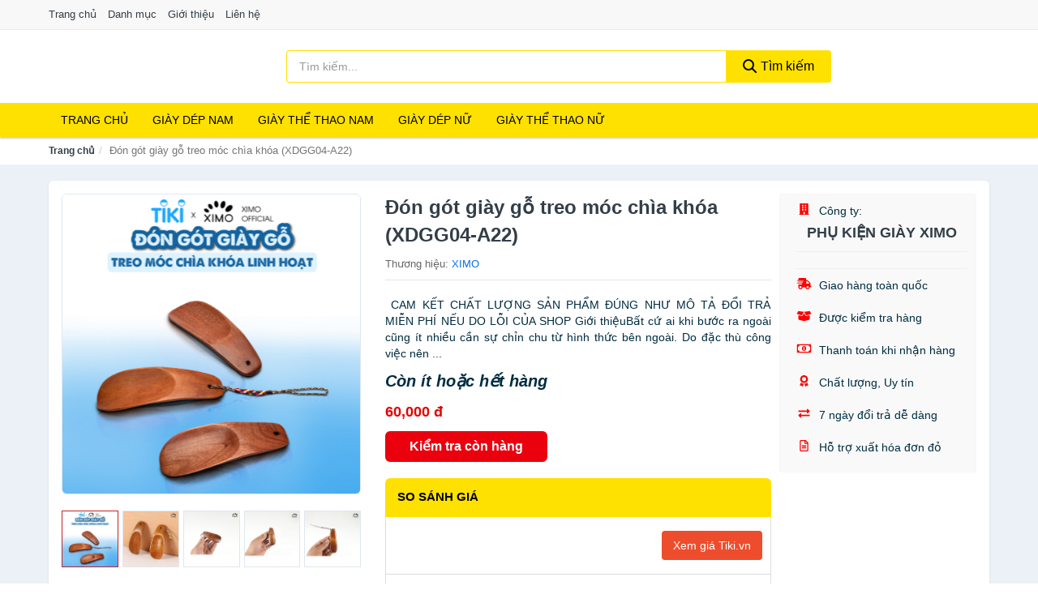

--- FILE ---
content_type: text/html; charset=UTF-8
request_url: https://thegioisneaker.com/don-got-giay-go-treo-moc-chia-nti168800844.html
body_size: 12437
content:
<!DOCTYPE html><html lang="vi"><head prefix="og: http://ogp.me/ns# fb: http://ogp.me/ns/fb# article: http://ogp.me/ns/article#"><meta charset="utf-8"><!--[if IE]><meta http-equiv='X-UA-Compatible' content='IE=edge,chrome=1'><![endif]--><meta name="viewport" content="width=device-width,minimum-scale=1,initial-scale=1"><title>Đón gót giày gỗ treo móc chìa khóa (XDGG04-A22) - Thương hiệu XIMO | TheGioiSneaker.com</title><meta name="description" content="️ CAM KẾT CHẤT LƯỢNG SẢN PHẨM ĐÚNG NHƯ MÔ TẢ️ ĐỔI TRẢ MIỄN PHÍ NẾU DO LỖI CỦA SHOP Giới thiệuBất cứ ai khi bước ra ngoài cũng ít nhiều cần sự chỉn chu từ hình thức bên ngoài. Do đặc thù công việc nên ..."><meta name="keywords" content="Đón gót giày gỗ treo móc chìa khóa (XDGG04-A22)"><meta name="robots" content="noodp"/><meta itemprop="name" content="Đón gót giày gỗ treo móc chìa khóa (XDGG04-A22) - Thương hiệu XIMO | TheGioiSneaker.com"><meta itemprop="description" content="️ CAM KẾT CHẤT LƯỢNG SẢN PHẨM ĐÚNG NHƯ MÔ TẢ️ ĐỔI TRẢ MIỄN PHÍ NẾU DO LỖI CỦA SHOP Giới thiệuBất cứ ai khi bước ra ngoài cũng ít nhiều cần sự chỉn chu từ hình thức bên ngoài. Do đặc thù công việc nên ..."><meta itemprop="image" content="https://salt.tikicdn.com/ts/product/8c/80/6f/26a505e3cd7bd3e98c9e5cdcb1bd4bab.jpg"><meta name="twitter:card" content="summary"><meta name="twitter:site" content="TheGioiSneaker.com"><meta name="twitter:title" content="Đón gót giày gỗ treo móc chìa khóa (XDGG04-A22) - Thương hiệu XIMO | TheGioiSneaker.com"><meta name="twitter:description" content="️ CAM KẾT CHẤT LƯỢNG SẢN PHẨM ĐÚNG NHƯ MÔ TẢ️ ĐỔI TRẢ MIỄN PHÍ NẾU DO LỖI CỦA SHOP Giới thiệuBất cứ ai khi bước ra ngoài cũng ít nhiều cần sự chỉn chu từ hình thức bên ngoài. Do đặc thù công việc nên ..."><meta name="twitter:creator" content="@TheGioiSneaker"><meta name="twitter:image" content="https://salt.tikicdn.com/ts/product/8c/80/6f/26a505e3cd7bd3e98c9e5cdcb1bd4bab.jpg"><meta property="og:title" content="Đón gót giày gỗ treo móc chìa khóa (XDGG04-A22) - Thương hiệu XIMO | TheGioiSneaker.com" /><meta property="og:type" content="website" /><meta property="og:url" content="https://thegioisneaker.com/don-got-giay-go-treo-moc-chia-nti168800844.html" /><meta property="og:image" content="https://salt.tikicdn.com/ts/product/8c/80/6f/26a505e3cd7bd3e98c9e5cdcb1bd4bab.jpg" /><meta property="og:description" content="️ CAM KẾT CHẤT LƯỢNG SẢN PHẨM ĐÚNG NHƯ MÔ TẢ️ ĐỔI TRẢ MIỄN PHÍ NẾU DO LỖI CỦA SHOP Giới thiệuBất cứ ai khi bước ra ngoài cũng ít nhiều cần sự chỉn chu từ hình thức bên ngoài. Do đặc thù công việc nên ..." /><meta property="og:locale" content="vi_VN" /><meta property="og:site_name" content="Thế Giới Sneaker" /><meta property="fb:app_id" content="360528768213882"/><link rel="canonical" href="https://thegioisneaker.com/don-got-giay-go-treo-moc-chia-nti168800844.html" /><link rel="apple-touch-icon" sizes="180x180" href="https://c.mgg.vn/d/thegioisneaker.com/img/icons/apple-touch-icon.png"><link rel="icon" type="image/png" sizes="32x32" href="https://c.mgg.vn/d/thegioisneaker.com/img/icons/favicon-32x32.png"><link rel="icon" type="image/png" sizes="16x16" href="https://c.mgg.vn/d/thegioisneaker.com/img/icons/favicon-16x16.png"><link rel="manifest" href="https://thegioisneaker.com/webmanifest.json"><link rel="mask-icon" href="https://c.mgg.vn/d/thegioisneaker.com/img/icons/safari-pinned-tab.svg" color="#cd0000"><link rel="shortcut icon" href="/favicon.ico"><meta name="apple-mobile-web-app-title" content="Thế Giới Sneaker"><meta name="application-name" content="Thế Giới Sneaker"><meta name="msapplication-TileColor" content="#ffe100"><meta name="msapplication-TileImage" content="https://c.mgg.vn/d/thegioisneaker.com/img/icons/mstile-144x144.png"><meta name="msapplication-config" content="https://c.mgg.vn/d/thegioisneaker.com/img/icons/browserconfig.xml"><meta name="theme-color" content="#ffffff"><style type="text/css">html{font-family:-apple-system,BlinkMacSystemFont,"Segoe UI",Roboto,"Helvetica Neue",Arial,"Noto Sans",sans-serif,"Apple Color Emoji","Segoe UI Emoji","Segoe UI Symbol","Noto Color Emoji";-webkit-text-size-adjust:100%;-ms-text-size-adjust:100%}body{margin:0}article,aside,details,figcaption,figure,footer,header,hgroup,main,menu,nav,section,summary{display:block}audio,canvas,progress,video{display:inline-block;vertical-align:baseline}audio:not([controls]){display:none;height:0}[hidden],template{display:none}a{background-color:transparent}a:active,a:hover{outline:0}abbr[title]{border-bottom:1px dotted}b,strong{font-weight:600}dfn{font-style:italic}h1{margin:.67em 0;font-size:2em}mark{color:#000;background:#ff0}small{font-size:80%}sub,sup{position:relative;font-size:75%;line-height:0;vertical-align:baseline}sup{top:-.5em}sub{bottom:-.25em}img{border:0}svg:not(:root){overflow:hidden}figure{margin:1em 40px}hr{height:0;-webkit-box-sizing:content-box;-moz-box-sizing:content-box;box-sizing:content-box}pre{overflow:auto}code,kbd,pre,samp{font-family:monospace,monospace;font-size:1em}button,input,optgroup,select,textarea{margin:0;font:inherit;color:inherit}button{overflow:visible}button,select{text-transform:none}button,html input[type=button],input[type=reset],input[type=submit]{-webkit-appearance:button;cursor:pointer}button[disabled],html input[disabled]{cursor:default}button::-moz-focus-inner,input::-moz-focus-inner{padding:0;border:0}input{line-height:normal}input[type=checkbox],input[type=radio]{-webkit-box-sizing:border-box;-moz-box-sizing:border-box;box-sizing:border-box;padding:0}input[type=number]::-webkit-inner-spin-button,input[type=number]::-webkit-outer-spin-button{height:auto}input[type=search]{-webkit-box-sizing:content-box;-moz-box-sizing:content-box;box-sizing:content-box;-webkit-appearance:textfield}input[type=search]::-webkit-search-cancel-button,input[type=search]::-webkit-search-decoration{-webkit-appearance:none}fieldset{padding:.35em .625em .75em;margin:0 2px;border:1px solid silver}legend{padding:0;border:0}textarea{overflow:auto}optgroup{font-weight:600}table{border-spacing:0;border-collapse:collapse}td,th{padding:0}</style><link href="https://c.mgg.vn/d/thegioisneaker.com/css/s1.css" rel="stylesheet"><!--[if lt IE 9]><script src="https://oss.maxcdn.com/html5shiv/3.7.3/html5shiv.min.js"></script><script src="https://oss.maxcdn.com/respond/1.4.2/respond.min.js"></script><![endif]--><link rel="amphtml" href="https://thegioisneaker.com/don-got-giay-go-treo-moc-chia-nti168800844.html?amp"><link href="https://c.mgg.vn/d/a/ls.css" rel="stylesheet"><script src="https://cdn.onesignal.com/sdks/OneSignalSDK.js" async=""></script><script>var OneSignal = window.OneSignal || [];OneSignal.push(function() {OneSignal.init({appId: "ea3dc4fc-87f7-4e38-9c7f-24d6be096bcc"});});</script></head><body itemscope="" itemtype="http://schema.org/WebPage"><div id="header-top"><header itemscope="" itemtype="http://schema.org/WPHeader"><div id="top-header" class="hidden-xs"><div class="container"><div class="row"><div class="col-sm-12"><a href="https://thegioisneaker.com/" title="Trang chủ">Trang chủ</a> <a href="https://thegioisneaker.com/danh-muc/" title="Danh mục">Danh mục</a> <a href="https://thegioisneaker.com/p/gioi-thieu.html" title="Giới thiệu">Giới thiệu</a> <a href="https://thegioisneaker.com/p/lien-he.html" title="Liên hệ">Liên hệ</a></div></div></div></div><div id="main-header"><div class="container"><div class="row"><div class="col-xs-12 col-sm-4 col-md-3"><button type="button" class="visible-xs bnam-menu is-closed" data-toggle="offcanvas" aria-label="Menu"><span class="hamb-top"></span><span class="hamb-middle"></span><span class="hamb-bottom"></span></button><a href="https://thegioisneaker.com/" class="logo" itemprop="headline" title="TheGioiSneaker.com"><img data-original="https://c.mgg.vn/d/thegioisneaker.com/img/logo_header.jpg" class="lazy" alt="Thế Giới Sneaker" src="[data-uri]" width="auto" height="auto"><noscript><img src="https://c.mgg.vn/d/thegioisneaker.com/img/logo_header.jpg" alt="Thế Giới Sneaker" srcset="https://c.mgg.vn/d/thegioisneaker.com/img/logo_header@2x.jpg 2x"></noscript><span class="hidden" itemprop="description">Thế Giới Sneaker</span></a></div><div id="header-search" class="hidden-xs col-sm-8 col-md-7"><form method="GET" action="https://thegioisneaker.com/" itemprop="potentialAction" itemscope="" itemtype="http://schema.org/SearchAction"><meta itemprop="target" content="https://thegioisneaker.com/?s={s}"><div class="input-group form"><input type="text" name="s" class="form-control" placeholder="Tìm kiếm..." aria-label="Tìm kiếm thương hiệu" value="" id="search-top"><span class="input-group-btn"><button class="btn btn-search-top" type="submit"><span class="s-icon"><span class="s-icon-circle"></span><span class="s-icon-rectangle"></span></span> Tìm kiếm</button></span></div></form></div></div></div></div></header></div><div id="search-mobi" class="container visible-xs"><div class="row"><div class="col-xs-12"><form method="GET" action="https://thegioisneaker.com/"><div class="input-group form"><input name="s" class="search-top form-control" placeholder="Tìm kiếm..." value="" type="text" aria-label="Tìm kiếm thương hiệu"><span class="input-group-btn"><button class="btn btn-danger btn-search-top" type="submit">Tìm kiếm</button></span></div></form></div></div></div><div id="header-nav"><div class="container"><nav id="main-nav" itemscope itemtype="http://schema.org/SiteNavigationElement" aria-label="Main navigation"><ul class="menu"><li><a href="https://thegioisneaker.com/" title="Trang chủ">Trang chủ</a></li><li class="dropdown o-col"><a href="https://thegioisneaker.com/giay-dep-nam-2195/" title="Giày dép Nam">Giày dép Nam</a><ul class="dropdown-menu"><li><a href="https://thegioisneaker.com/giay-sneakers-nam-5182/" title="Giày sneakers nam">Giày sneakers nam</a></li><li><a href="https://thegioisneaker.com/giay-the-thao-nam-28081/" title="Giày thể thao nam">Giày thể thao nam</a></li><li><a href="https://thegioisneaker.com/giay-moi-nam-5849/" title="Giày mọi, lười, oxford nam">Giày mọi, lười, oxford nam</a></li><li><a href="https://thegioisneaker.com/giay-boots-nam-8846/" title="Giày boots nam">Giày boots nam</a></li><li><a href="https://thegioisneaker.com/giay-tay-cong-so-2090/" title="Giày tây nam">Giày tây nam</a></li><li><a href="https://thegioisneaker.com/giay-sandals-nam-5850/" title="Giày sandals nam">Giày sandals nam</a></li><li><a href="https://thegioisneaker.com/dep-nam-5851/" title="Dép nam">Dép nam</a></li><li><a href="https://thegioisneaker.com/phu-kien-giay-nam-8847/" title="Phụ kiện giày nam">Phụ kiện giày nam</a></li></ul></li><li class="dropdown o-col"><a href="https://thegioisneaker.com/giay-the-thao-nam-7335/" title="Giày thể thao Nam">Giày thể thao Nam</a><ul class="dropdown-menu"><li><a href="https://thegioisneaker.com/giay-chay-bo-nam-24683/" title="Giày chạy bộ nam">Giày chạy bộ nam</a></li><li><a href="https://thegioisneaker.com/giay-bong-chuyen-nam-24685/" title="Giày bóng chuyền nam">Giày bóng chuyền nam</a></li><li><a href="https://thegioisneaker.com/giay-cau-long-nam-24689/" title="Giày cầu lông nam">Giày cầu lông nam</a></li><li><a href="https://thegioisneaker.com/giay-tennis-nam-24691/" title="Giày tennis nam">Giày tennis nam</a></li><li><a href="https://thegioisneaker.com/giay-bong-ro-nam-24693/" title="Giày bóng rổ nam">Giày bóng rổ nam</a></li><li><a href="https://thegioisneaker.com/giay-bong-ban-nam-24695/" title="Giày bóng bàn nam">Giày bóng bàn nam</a></li><li><a href="https://thegioisneaker.com/giay-leo-nui-nam-24697/" title="Giày leo núi nam">Giày leo núi nam</a></li><li><a href="https://thegioisneaker.com/giay-danh-golf-nam-24699/" title="Giày đánh golf nam">Giày đánh golf nam</a></li><li><a href="https://thegioisneaker.com/giay-bong-chay-nam-24701/" title="Giày bóng chày nam">Giày bóng chày nam</a></li><li><a href="https://thegioisneaker.com/giay-the-thao-nam-khac-31473/" title="Giày thể thao nam khác">Giày thể thao nam khác</a></li></ul></li><li class="dropdown"><a href="https://thegioisneaker.com/giay-dep-nu-2212/" title="Giày dép Nữ">Giày dép Nữ</a><ul class="dropdown-menu"><li><a href="https://thegioisneaker.com/giay-the-thao-nu-28113/" title="Giày thể thao nữ">Giày thể thao nữ</a></li><li><a href="https://thegioisneaker.com/giay-sandals-nu-5059/" title="Giày sandals nữ">Giày sandals nữ</a></li><li><a href="https://thegioisneaker.com/giay-cao-got-8864/" title="Giày cao gót">Giày cao gót</a></li><li><a href="https://thegioisneaker.com/giay-de-xuong-nu-1517/" title="Giày đế xuồng nữ">Giày đế xuồng nữ</a></li><li><a href="https://thegioisneaker.com/giay-sneakers-nu-5183/" title="Giày sneakers nữ">Giày sneakers nữ</a></li><li><a href="https://thegioisneaker.com/giay-boots-nu-1490/" title="Giày boots nữ">Giày boots nữ</a></li><li><a href="https://thegioisneaker.com/giay-bup-be-1701/" title="Giày búp bê">Giày búp bê</a></li><li><a href="https://thegioisneaker.com/giay-moi-giay-luoi-giay-oxford-nu-5060/" title="Giày mọi, giày lười, giày Oxford nữ">Giày mọi, giày lười, giày Oxford nữ</a></li><li><a href="https://thegioisneaker.com/giay-banh-mi-28115/" title="Giày bánh mì">Giày bánh mì</a></li><li><a href="https://thegioisneaker.com/dep-guoc-nu-1493/" title="Dép, guốc nữ">Dép, guốc nữ</a></li><li><a href="https://thegioisneaker.com/phu-kien-giay-8866/" title="Phụ kiện giày">Phụ kiện giày</a></li></ul></li><li class="dropdown o-col"><a href="https://thegioisneaker.com/giay-the-thao-nu-7336/" title="Giày thể thao Nữ">Giày thể thao Nữ</a><ul class="dropdown-menu"><li><a href="https://thegioisneaker.com/giay-chay-bo-nu-24727/" title="Giày chạy bộ nữ">Giày chạy bộ nữ</a></li><li><a href="https://thegioisneaker.com/giay-da-bong-nu-24729/" title="Giày đá bóng nữ">Giày đá bóng nữ</a></li><li><a href="https://thegioisneaker.com/giay-cau-long-nu-24731/" title="Giày cầu lông nữ">Giày cầu lông nữ</a></li><li><a href="https://thegioisneaker.com/giay-tennis-nu-24733/" title="Giày tennis nữ">Giày tennis nữ</a></li><li><a href="https://thegioisneaker.com/giay-bong-ro-nu-24735/" title="Giày bóng rổ nữ">Giày bóng rổ nữ</a></li><li><a href="https://thegioisneaker.com/giay-leo-nui-nu-24737/" title="Giày leo núi nữ">Giày leo núi nữ</a></li><li><a href="https://thegioisneaker.com/giay-bong-ban-nu-24739/" title="Giày bóng bàn nữ">Giày bóng bàn nữ</a></li><li><a href="https://thegioisneaker.com/giay-bong-chay-nu-24741/" title="Giày bóng chày nữ">Giày bóng chày nữ</a></li><li><a href="https://thegioisneaker.com/giay-bong-chuyen-nu-24743/" title="Giày bóng chuyền nữ">Giày bóng chuyền nữ</a></li><li><a href="https://thegioisneaker.com/giay-the-thao-nu-khac-33383/" title="Giày thể thao nữ khác">Giày thể thao nữ khác</a></li></ul></li></ul></nav></div></div><div class="overlay"></div><script type="application/ld+json">{"@context":"http://schema.org","@type":"BreadcrumbList","itemListElement":[{"@type":"ListItem","position":1,"item":{"@id":"https://thegioisneaker.com/","name":"Thế Giới Sneaker"}},{"@type":"ListItem","position":2,"item":{"@id":"https://thegioisneaker.com/don-got-giay-go-treo-moc-chia-nti168800844.html","name":"Đón gót giày gỗ treo móc chìa khóa (XDGG04-A22)"}}]}</script><div id="breadcrumb"><div class="container"><ol class="breadcrumb"><li><a href="https://thegioisneaker.com/" title="Trang chủ Thế Giới Sneaker">Trang chủ</a></li><li class="active hidden-xs">Đón gót giày gỗ treo móc chìa khóa (XDGG04-A22)</li></ol></div></div><script type="application/ld+json">{"@context":"http://schema.org/","@type":"Product","name":"\u0110\u00f3n g\u00f3t gi\u00e0y g\u1ed7 treo m\u00f3c ch\u00eca kh\u00f3a (XDGG04-A22)","image":"https://salt.tikicdn.com/ts/product/8c/80/6f/26a505e3cd7bd3e98c9e5cdcb1bd4bab.jpg","description":"\ufe0f CAM K\u1ebeT CH\u1ea4T L\u01af\u1ee2NG S\u1ea2N PH\u1ea8M \u0110\u00daNG NH\u01af M\u00d4 T\u1ea2\ufe0f \u0110\u1ed4I TR\u1ea2 MI\u1ec4N PH\u00cd N\u1ebeU DO L\u1ed6I C\u1ee6A SHOP Gi\u1edbi thi\u1ec7uB\u1ea5t c\u1ee9 ai khi b\u01b0\u1edbc ra ngo\u00e0i c\u0169ng \u00edt nhi\u1ec1u c\u1ea7n s\u1ef1 ch\u1ec9n chu t\u1eeb h\u00ecnh th\u1ee9c b\u00ean ngo\u00e0i. Do \u0111\u1eb7c th\u00f9 c\u00f4ng vi\u1ec7c n\u00ean ...","url":"https://thegioisneaker.com/don-got-giay-go-treo-moc-chia-nti168800844.html","itemCondition":"http://schema.org/NewCondition","sku":"3399727711011","mpn":"3399727711011","brand":{"@type":"Thing","name":"XIMO"},"offers":{"@type":"Offer","price":60000,"priceCurrency":"VND","priceValidUntil":"2027-12-31","url":"https://thegioisneaker.com/don-got-giay-go-treo-moc-chia-nti168800844.html","itemCondition":"http://schema.org/NewCondition","availability":"http://schema.org/InStock","seller":{"@type":"Organization","name":"PH\u1ee4 KI\u1ec6N GI\u00c0Y XIMO"}}}</script><main><div id="product_main" class="page-wrapper"><div class="container"><section><div class="product-detail div-shadow"><div class="row"><div class="col-xs-12 col-sm-4"><ul id="imageGallery" class="gallery list-unstyled" style="max-height:660px;overflow:hidden"><li data-thumb="https://salt.tikicdn.com/cache/280x280/ts/product/8c/80/6f/26a505e3cd7bd3e98c9e5cdcb1bd4bab.jpg" data-src="https://salt.tikicdn.com/ts/product/8c/80/6f/26a505e3cd7bd3e98c9e5cdcb1bd4bab.jpg"><img src="https://salt.tikicdn.com/ts/product/8c/80/6f/26a505e3cd7bd3e98c9e5cdcb1bd4bab.jpg" alt="Đón gót giày gỗ treo móc chìa khóa (XDGG04-A22)" /></li><li data-thumb="https://salt.tikicdn.com/cache/280x280/ts/product/52/be/be/1e074e779f04a3d7e5d194a7777078de.jpg" data-src="https://salt.tikicdn.com/ts/product/52/be/be/1e074e779f04a3d7e5d194a7777078de.jpg"><img src="https://salt.tikicdn.com/ts/product/52/be/be/1e074e779f04a3d7e5d194a7777078de.jpg" alt="Đón gót giày gỗ treo móc chìa khóa (XDGG04-A22)" /></li><li data-thumb="https://salt.tikicdn.com/cache/280x280/ts/product/f8/4a/8b/0e7e991e3cff81c836fd3c41c3be5167.jpg" data-src="https://salt.tikicdn.com/ts/product/f8/4a/8b/0e7e991e3cff81c836fd3c41c3be5167.jpg"><img src="https://salt.tikicdn.com/ts/product/f8/4a/8b/0e7e991e3cff81c836fd3c41c3be5167.jpg" alt="Đón gót giày gỗ treo móc chìa khóa (XDGG04-A22)" /></li><li data-thumb="https://salt.tikicdn.com/cache/280x280/ts/product/12/0c/f3/0ea4e23666adbac0ab3c4680b1743d4b.jpg" data-src="https://salt.tikicdn.com/ts/product/12/0c/f3/0ea4e23666adbac0ab3c4680b1743d4b.jpg"><img src="https://salt.tikicdn.com/ts/product/12/0c/f3/0ea4e23666adbac0ab3c4680b1743d4b.jpg" alt="Đón gót giày gỗ treo móc chìa khóa (XDGG04-A22)" /></li><li data-thumb="https://salt.tikicdn.com/cache/280x280/ts/product/21/da/15/742cfba1d8a36259c086f4fb4537595f.jpg" data-src="https://salt.tikicdn.com/ts/product/21/da/15/742cfba1d8a36259c086f4fb4537595f.jpg"><img src="https://salt.tikicdn.com/ts/product/21/da/15/742cfba1d8a36259c086f4fb4537595f.jpg" alt="Đón gót giày gỗ treo móc chìa khóa (XDGG04-A22)" /></li></ul></div><div class="col-xs-12 col-sm-8"><div class="row"><div class="col-xs-12 col-sm-8"><div id="product-short"><div class="product-head"><h1 class="page-title">Đón gót giày gỗ treo móc chìa khóa (XDGG04-A22)</h1><span class="brand" style="margin-bottom:5px">Thương hiệu: <a href="https://thegioisneaker.com/thuong-hieu/ximo/" title="Thương hiệu XIMO">XIMO</a></span></div><div id="product-att"><h2 class="hidden">Mô tả ngắn</h2>️ CAM KẾT CHẤT LƯỢNG SẢN PHẨM ĐÚNG NHƯ MÔ TẢ️ ĐỔI TRẢ MIỄN PHÍ NẾU DO LỖI CỦA SHOP Giới thiệuBất cứ ai khi bước ra ngoài cũng ít nhiều cần sự chỉn chu từ hình thức bên ngoài. Do đặc thù công việc nên ...</div><div class="product-price-wrap"><div class="product-status"><strong><i>Còn ít hoặc hết hàng</i></strong></div><div class="product-price">60,000 đ</div><div class="wrap-btn-buy"><a href="#So_Sanh_Gia" class="hidden ssg" title="So Sánh Giá"><svg viewBox="0 0 15 15" id="showMenu" tabindex="0"><path d="m .5.5h2.2l2.5 10.5h7.2l2.1-7.5h-10.8" fill="none" stroke-linecap="round" stroke-linejoin="round" stroke-miterlimit="10"></path><circle cx="6" cy="13.5" r="1"></circle><circle cx="11.5" cy="13.5" r="1"></circle><path d="m7.5 7h3" fill="none" stroke-linecap="round" stroke-miterlimit="10"></path><path d="m9 8.5v-3" fill="none" stroke-linecap="round" stroke-miterlimit="10"></path></svg> SO SÁNH GIÁ</a><a href="https://thegioisneaker.com/mua/ti168800335.html" target="_blank" class="btn btn-danger btn-buy-now" title="Kiểm tra tình trạng còn hàng hay hết" rel="nofollow">Kiểm tra còn hàng</a></div><div class="check-price" id="So_Sanh_Gia"><h3>So sánh giá <span class="hidden ssg-close">&times;</span></h3><ul><li><a href="https://thegioisneaker.com/mua/ti168800335.html?d=tiki" target="_blank" title="Check giá Tiki" rel="nofollow"><img data-original="https://c.mgg.vn/d/a/tiki.png" src="[data-uri]" alt="Tiki" class="lazy" style="width:100px;height:50px"><span class="btn btn-danger">Xem giá Tiki.vn</span></a></li><li><a href="https://thegioisneaker.com/mua/ti168800335.html?d=lazada" target="_blank" title="Check giá Lazada" rel="nofollow"><img data-original="https://c.mgg.vn/d/a/lazada.png" src="[data-uri]" alt="Lazada" class="lazy" style="width:100px;height:50px"><span class="btn btn-danger">Xem giá Lazada</span></a></li><li><a href="https://thegioisneaker.com/mua/ti168800335.html?d=shopee" target="_blank" title="Check giá Shopee" rel="nofollow"><img data-original="https://c.mgg.vn/d/a/shopee.png" src="[data-uri]" alt="Shopee" class="lazy" style="width:100px;height:50px"><span class="btn btn-danger">Xem giá Shopee</span></a></li></ul></div></div></div></div><div class="col-xs-12 col-sm-4"><div id="product-seller"><style type="text/css">.right-box-tiki{background-color:#f9f9f9;border:1px solid #f6f6f6;padding:10px 10px 10px 20px;border-radius:3px}.right-box-tiki ul{list-style:none;padding:0;margin:0}.right-box-tiki ul li{padding:10px 0}.right-box-tiki i{color:#fe0100;padding-right:5px}.right-box-tiki svg{color:#fe0100;padding-right:5px;height:14px;fill:currentColor;min-width:24px}.right-box-tiki .right-box-seller{display:block;padding-bottom:10px;border-bottom:1px solid #eee}.right-box-tiki .right-box-seller .right-box-a{display:block;text-align:center;font-size:18px;padding-top:5px;padding-bottom:10px;border-bottom:1px solid #eee;margin-bottom:10px}@media only screen and (max-width: 767px) {.right-box-tiki{padding:5px 5px 5px 10px}.right-box-tiki ul li{padding:5px 0}}</style><div class="right-box-tiki"><div class="right-box-seller"><span><svg xmlns="http://www.w3.org/2000/svg" viewBox="0 0 448 512"><path d="M436 480h-20V24c0-13.255-10.745-24-24-24H56C42.745 0 32 10.745 32 24v456H12c-6.627 0-12 5.373-12 12v20h448v-20c0-6.627-5.373-12-12-12zM128 76c0-6.627 5.373-12 12-12h40c6.627 0 12 5.373 12 12v40c0 6.627-5.373 12-12 12h-40c-6.627 0-12-5.373-12-12V76zm0 96c0-6.627 5.373-12 12-12h40c6.627 0 12 5.373 12 12v40c0 6.627-5.373 12-12 12h-40c-6.627 0-12-5.373-12-12v-40zm52 148h-40c-6.627 0-12-5.373-12-12v-40c0-6.627 5.373-12 12-12h40c6.627 0 12 5.373 12 12v40c0 6.627-5.373 12-12 12zm76 160h-64v-84c0-6.627 5.373-12 12-12h40c6.627 0 12 5.373 12 12v84zm64-172c0 6.627-5.373 12-12 12h-40c-6.627 0-12-5.373-12-12v-40c0-6.627 5.373-12 12-12h40c6.627 0 12 5.373 12 12v40zm0-96c0 6.627-5.373 12-12 12h-40c-6.627 0-12-5.373-12-12v-40c0-6.627 5.373-12 12-12h40c6.627 0 12 5.373 12 12v40zm0-96c0 6.627-5.373 12-12 12h-40c-6.627 0-12-5.373-12-12V76c0-6.627 5.373-12 12-12h40c6.627 0 12 5.373 12 12v40z"/></svg> Công ty:</span><span class="right-box-a"><a href="https://thegioisneaker.com/cong-ty/phu-kien-giay-ximo/" title="Công ty PHỤ KIỆN GIÀY XIMO"><strong>PHỤ KIỆN GIÀY XIMO</strong></a></span></div><ul><li><svg xmlns="http://www.w3.org/2000/svg" viewBox="0 0 640 512"><path d="M624 352h-16V243.9c0-12.7-5.1-24.9-14.1-33.9L494 110.1c-9-9-21.2-14.1-33.9-14.1H416V48c0-26.5-21.5-48-48-48H112C85.5 0 64 21.5 64 48v48H8c-4.4 0-8 3.6-8 8v16c0 4.4 3.6 8 8 8h272c4.4 0 8 3.6 8 8v16c0 4.4-3.6 8-8 8H40c-4.4 0-8 3.6-8 8v16c0 4.4 3.6 8 8 8h208c4.4 0 8 3.6 8 8v16c0 4.4-3.6 8-8 8H8c-4.4 0-8 3.6-8 8v16c0 4.4 3.6 8 8 8h208c4.4 0 8 3.6 8 8v16c0 4.4-3.6 8-8 8H64v128c0 53 43 96 96 96s96-43 96-96h128c0 53 43 96 96 96s96-43 96-96h48c8.8 0 16-7.2 16-16v-32c0-8.8-7.2-16-16-16zM160 464c-26.5 0-48-21.5-48-48s21.5-48 48-48 48 21.5 48 48-21.5 48-48 48zm320 0c-26.5 0-48-21.5-48-48s21.5-48 48-48 48 21.5 48 48-21.5 48-48 48zm80-208H416V144h44.1l99.9 99.9V256z"/></svg> Giao hàng toàn quốc</li><li><svg xmlns="http://www.w3.org/2000/svg" viewBox="0 0 640 512"><path d="M425.7 256c-16.9 0-32.8-9-41.4-23.4L320 126l-64.2 106.6c-8.7 14.5-24.6 23.5-41.5 23.5-4.5 0-9-.6-13.3-1.9L64 215v178c0 14.7 10 27.5 24.2 31l216.2 54.1c10.2 2.5 20.9 2.5 31 0L551.8 424c14.2-3.6 24.2-16.4 24.2-31V215l-137 39.1c-4.3 1.3-8.8 1.9-13.3 1.9zm212.6-112.2L586.8 41c-3.1-6.2-9.8-9.8-16.7-8.9L320 64l91.7 152.1c3.8 6.3 11.4 9.3 18.5 7.3l197.9-56.5c9.9-2.9 14.7-13.9 10.2-23.1zM53.2 41L1.7 143.8c-4.6 9.2.3 20.2 10.1 23l197.9 56.5c7.1 2 14.7-1 18.5-7.3L320 64 69.8 32.1c-6.9-.8-13.5 2.7-16.6 8.9z"/></svg> Được kiểm tra hàng</li><li><svg xmlns="http://www.w3.org/2000/svg" viewBox="0 0 640 512"><path d="M320 144c-53.02 0-96 50.14-96 112 0 61.85 42.98 112 96 112 53 0 96-50.13 96-112 0-61.86-42.98-112-96-112zm40 168c0 4.42-3.58 8-8 8h-64c-4.42 0-8-3.58-8-8v-16c0-4.42 3.58-8 8-8h16v-55.44l-.47.31a7.992 7.992 0 0 1-11.09-2.22l-8.88-13.31a7.992 7.992 0 0 1 2.22-11.09l15.33-10.22a23.99 23.99 0 0 1 13.31-4.03H328c4.42 0 8 3.58 8 8v88h16c4.42 0 8 3.58 8 8v16zM608 64H32C14.33 64 0 78.33 0 96v320c0 17.67 14.33 32 32 32h576c17.67 0 32-14.33 32-32V96c0-17.67-14.33-32-32-32zm-16 272c-35.35 0-64 28.65-64 64H112c0-35.35-28.65-64-64-64V176c35.35 0 64-28.65 64-64h416c0 35.35 28.65 64 64 64v160z"/></svg> Thanh toán khi nhận hàng</li><li><svg xmlns="http://www.w3.org/2000/svg" viewBox="0 0 384 512"><path d="M97.12 362.63c-8.69-8.69-4.16-6.24-25.12-11.85-9.51-2.55-17.87-7.45-25.43-13.32L1.2 448.7c-4.39 10.77 3.81 22.47 15.43 22.03l52.69-2.01L105.56 507c8 8.44 22.04 5.81 26.43-4.96l52.05-127.62c-10.84 6.04-22.87 9.58-35.31 9.58-19.5 0-37.82-7.59-51.61-21.37zM382.8 448.7l-45.37-111.24c-7.56 5.88-15.92 10.77-25.43 13.32-21.07 5.64-16.45 3.18-25.12 11.85-13.79 13.78-32.12 21.37-51.62 21.37-12.44 0-24.47-3.55-35.31-9.58L252 502.04c4.39 10.77 18.44 13.4 26.43 4.96l36.25-38.28 52.69 2.01c11.62.44 19.82-11.27 15.43-22.03zM263 340c15.28-15.55 17.03-14.21 38.79-20.14 13.89-3.79 24.75-14.84 28.47-28.98 7.48-28.4 5.54-24.97 25.95-45.75 10.17-10.35 14.14-25.44 10.42-39.58-7.47-28.38-7.48-24.42 0-52.83 3.72-14.14-.25-29.23-10.42-39.58-20.41-20.78-18.47-17.36-25.95-45.75-3.72-14.14-14.58-25.19-28.47-28.98-27.88-7.61-24.52-5.62-44.95-26.41-10.17-10.35-25-14.4-38.89-10.61-27.87 7.6-23.98 7.61-51.9 0-13.89-3.79-28.72.25-38.89 10.61-20.41 20.78-17.05 18.8-44.94 26.41-13.89 3.79-24.75 14.84-28.47 28.98-7.47 28.39-5.54 24.97-25.95 45.75-10.17 10.35-14.15 25.44-10.42 39.58 7.47 28.36 7.48 24.4 0 52.82-3.72 14.14.25 29.23 10.42 39.59 20.41 20.78 18.47 17.35 25.95 45.75 3.72 14.14 14.58 25.19 28.47 28.98C104.6 325.96 106.27 325 121 340c13.23 13.47 33.84 15.88 49.74 5.82a39.676 39.676 0 0 1 42.53 0c15.89 10.06 36.5 7.65 49.73-5.82zM97.66 175.96c0-53.03 42.24-96.02 94.34-96.02s94.34 42.99 94.34 96.02-42.24 96.02-94.34 96.02-94.34-42.99-94.34-96.02z"/></svg> Chất lượng, Uy tín</li><li><svg xmlns="http://www.w3.org/2000/svg" viewBox="0 0 512 512"><path d="M0 168v-16c0-13.255 10.745-24 24-24h360V80c0-21.367 25.899-32.042 40.971-16.971l80 80c9.372 9.373 9.372 24.569 0 33.941l-80 80C409.956 271.982 384 261.456 384 240v-48H24c-13.255 0-24-10.745-24-24zm488 152H128v-48c0-21.314-25.862-32.08-40.971-16.971l-80 80c-9.372 9.373-9.372 24.569 0 33.941l80 80C102.057 463.997 128 453.437 128 432v-48h360c13.255 0 24-10.745 24-24v-16c0-13.255-10.745-24-24-24z"/></svg> 7 ngày đổi trả dễ dàng</li><li><svg xmlns="http://www.w3.org/2000/svg" viewBox="0 0 384 512"><path d="M288 248v28c0 6.6-5.4 12-12 12H108c-6.6 0-12-5.4-12-12v-28c0-6.6 5.4-12 12-12h168c6.6 0 12 5.4 12 12zm-12 72H108c-6.6 0-12 5.4-12 12v28c0 6.6 5.4 12 12 12h168c6.6 0 12-5.4 12-12v-28c0-6.6-5.4-12-12-12zm108-188.1V464c0 26.5-21.5 48-48 48H48c-26.5 0-48-21.5-48-48V48C0 21.5 21.5 0 48 0h204.1C264.8 0 277 5.1 286 14.1L369.9 98c9 8.9 14.1 21.2 14.1 33.9zm-128-80V128h76.1L256 51.9zM336 464V176H232c-13.3 0-24-10.7-24-24V48H48v416h288z"/></svg> Hỗ trợ xuất hóa đơn đỏ</li></ul></div></div></div></div></div></div></div><div class="product-box"><div class="row"><div class="col-xs-12"><div id="product-related"><h3>Sản phẩm tương tự</h3><div class="row"><div class="col-xs-6 col-sm-3 col-md-2 ip"><a href="https://thegioisneaker.com/xi-danh-giay-sap-shoe-polish-nti125877021.html" title="Xi Đánh Giày Sáp Shoe Polish XIMO Chính Hãng XI08"><div><img src="https://c.mgg.vn/d/thegioisneaker.com/img/no-pro.jpg" alt="img"><img data-original="https://salt.tikicdn.com/cache/200x200/ts/product/54/b0/d9/9ab4783b8f34be6b2ebde0dc1aeba13f.png" class="lazy bn-abg" src="https://c.mgg.vn/d/thegioisneaker.com/img/no-pro.jpg" alt="Xi Đánh Giày Sáp Shoe Polish XIMO Chính Hãng XI08"><noscript><img src="https://salt.tikicdn.com/cache/200x200/ts/product/54/b0/d9/9ab4783b8f34be6b2ebde0dc1aeba13f.png"></noscript></div><span>Xi Đánh Giày Sáp Shoe Polish XIMO Chính Hãng XI08</span><span>35.000 đ</span></a></div><div class="col-xs-6 col-sm-3 col-md-2 ip"><a href="https://thegioisneaker.com/chai-ve-sinh-giay-da-lon-tui-vi-nti125877260.html" title="Chai Vệ Sinh Giày Da Lộn, Túi Ví, Áo, Ghế Da Lộn Giúp Làm Sạch, Chăm Sóc, Chống Mốc Suede Clean XIMO XI06"><div><img src="https://c.mgg.vn/d/thegioisneaker.com/img/no-pro.jpg" alt="img"><img data-original="https://salt.tikicdn.com/cache/200x200/ts/product/34/05/4c/2d6e7d761ca2fe9497cba395fabf915b.jpg" class="lazy bn-abg" src="https://c.mgg.vn/d/thegioisneaker.com/img/no-pro.jpg" alt="Chai Vệ Sinh Giày Da Lộn, Túi Ví, Áo, Ghế Da Lộn Giúp Làm Sạch, Chăm Sóc, Chống Mốc Suede Clean XIMO XI06"><noscript><img src="https://salt.tikicdn.com/cache/200x200/ts/product/34/05/4c/2d6e7d761ca2fe9497cba395fabf915b.jpg"></noscript></div><span>Chai Vệ Sinh Giày Da Lộn, Túi Ví, Áo, Ghế Da Lộn Giúp Làm Sạch, Chăm Sóc, Chống Mốc Suede Clean XIMO XI06</span><span>73.000 đ</span></a></div><div class="col-xs-6 col-sm-3 col-md-2 ip"><a href="https://thegioisneaker.com/chai-ve-sinh-giay-do-da-tui-vi-nti115852960.html" title="Chai vệ sinh giày đồ da, túi ví, áo, ghế da giúp làm sạch, dưỡng ẩm chống mốc XIMO XI03"><div><img src="https://c.mgg.vn/d/thegioisneaker.com/img/no-pro.jpg" alt="img"><img data-original="https://salt.tikicdn.com/cache/200x200/ts/product/c7/0e/aa/5e1bae1a9600fa33b0c32fa2fb879fee.jpg" class="lazy bn-abg" src="https://c.mgg.vn/d/thegioisneaker.com/img/no-pro.jpg" alt="Chai vệ sinh giày đồ da, túi ví, áo, ghế da giúp làm sạch, dưỡng ẩm chống mốc XIMO XI03"><noscript><img src="https://salt.tikicdn.com/cache/200x200/ts/product/c7/0e/aa/5e1bae1a9600fa33b0c32fa2fb879fee.jpg"></noscript></div><span>Chai vệ sinh giày đồ da, túi ví, áo, ghế da giúp làm sạch, dưỡng ẩm chống mốc XIMO XI03</span><span>75.000 đ</span></a></div><div class="col-xs-6 col-sm-3 col-md-2 ip"><a href="https://thegioisneaker.com/keo-dan-giay-nhiet-super-glue-nti252920779.html" title="Keo Dán Giày Nhiệt Super Glue XIMO Siêu Dính Cao Cấp, Chống Nước Tốt"><div><img src="https://c.mgg.vn/d/thegioisneaker.com/img/no-pro.jpg" alt="img"><img data-original="https://salt.tikicdn.com/cache/200x200/ts/product/81/71/0f/2fc11e096a3df847eb42cd97ddf42334.jpg" class="lazy bn-abg" src="https://c.mgg.vn/d/thegioisneaker.com/img/no-pro.jpg" alt="Keo Dán Giày Nhiệt Super Glue XIMO Siêu Dính Cao Cấp, Chống Nước Tốt"><noscript><img src="https://salt.tikicdn.com/cache/200x200/ts/product/81/71/0f/2fc11e096a3df847eb42cd97ddf42334.jpg"></noscript></div><span>Keo Dán Giày Nhiệt Super Glue XIMO Siêu Dính Cao Cấp, Chống Nước Tốt</span><span>50.000 đ</span></a></div><div class="col-xs-6 col-sm-3 col-md-2 ip"><a href="https://thegioisneaker.com/goi-khan-lau-ve-sinh-giay-nhanh-nti252913295.html" title="Gói Khăn Lau Vệ Sinh Giày Nhanh Quick Wipe Sneak3r"><div><img src="https://c.mgg.vn/d/thegioisneaker.com/img/no-pro.jpg" alt="img"><img data-original="https://salt.tikicdn.com/cache/200x200/ts/product/63/77/68/b7c4dde81e747dc3fff7e08a889b8bcf.jpg" class="lazy bn-abg" src="https://c.mgg.vn/d/thegioisneaker.com/img/no-pro.jpg" alt="Gói Khăn Lau Vệ Sinh Giày Nhanh Quick Wipe Sneak3r"><noscript><img src="https://salt.tikicdn.com/cache/200x200/ts/product/63/77/68/b7c4dde81e747dc3fff7e08a889b8bcf.jpg"></noscript></div><span>Gói Khăn Lau Vệ Sinh Giày Nhanh Quick Wipe Sneak3r</span><span>24.000 đ</span></a></div><div class="col-xs-6 col-sm-3 col-md-2 ip"><a href="https://thegioisneaker.com/khan-lau-giay-tien-loi-chuyen-nti107801912.html" title="Khăn lau giày tiện lợi chuyên dụng XIMO siêu mềm mại (XKDGG01)"><div><img src="https://c.mgg.vn/d/thegioisneaker.com/img/no-pro.jpg" alt="img"><img data-original="https://salt.tikicdn.com/cache/200x200/ts/product/23/f3/44/5673718b37e46a16cb57292c706f01fd.jpg" class="lazy bn-abg" src="https://c.mgg.vn/d/thegioisneaker.com/img/no-pro.jpg" alt="Khăn lau giày tiện lợi chuyên dụng XIMO siêu mềm mại (XKDGG01)"><noscript><img src="https://salt.tikicdn.com/cache/200x200/ts/product/23/f3/44/5673718b37e46a16cb57292c706f01fd.jpg"></noscript></div><span>Khăn lau giày tiện lợi chuyên dụng XIMO siêu mềm mại (XKDGG01)</span><span>9.800 đ</span></a></div></div></div></div><div class="col-xs-12"><div class="tab-wrap div-shadow"><a href="#gioithieu" class="active">Giới thiệu<span class="hidden-xs"> sản phẩm</span></a><a href="#thongtin"><span class="hidden-xs">Thông tin </span>chi tiết</a></div><div id="product-info" class="div-shadow"><div id="gioithieu"><h2>Giới thiệu Đón gót giày gỗ treo móc chìa khóa (XDGG04-A22)</h2><p>️ CAM KẾT CHẤT LƯỢNG SẢN PHẨM ĐÚNG NHƯ MÔ TẢ<br />️ ĐỔI TRẢ MIỄN PHÍ NẾU DO LỖI CỦA SHOP<br /> Giới thiệu<br />Bất cứ ai khi bước ra ngoài cũng ít nhiều cần sự chỉn chu từ hình thức bên ngoài. Do đặc thù công việc nên nhiều người có quỹ thời gian vô cùng hạn hẹp, do đó rất cần đến những phụ kiện giúp cho việc ăn mặc thêm phần nhanh chóng, thuận tiện hơn. Đặc biệt với những ai làm môi trường công sở, việc sở hữu chiếc Đón gót giày gỗ treo móc chìa khóa là hoàn toàn cần thiết.<br /> Thông tin sản phẩm<br />- Mô tả sản phẩm: được làm từ chất liệu gỗ tự nhiên, được gia công tỉ mỉ, nhẵn mịn, thiết kế đơn giản nhưng không kém phần sang trọng, nhỏ gọn.<br />- Kích thước: 8,5cm x 3,3cm (chiều dài x chiều rộng)<br />- Màu sắc: gỗ tự nhiên<br />- Phù hợp cho cả nam và nữ<br /> Tác dụng, tính năng<br />Dụng cụ giúp việc đi giày trở nên dễ dàng và nhanh chóng, có thể móc vào chìa khóa rất tiện lợi, muốn dùng là có liền!</p> <p><img src="https://salt.tikicdn.com/ts/tmp/52/be/be/20d92f59e839ea262294b22c7c4c142e.jpg" /><br />CHÍNH SÁCH ĐỔI HÀNG:<br /> Để đảm bảo quyền lợi cho người tiêu dùng, shop khuyến khích quý khách hàng phải quay video và kiểm tra kỹ tình trạng sản phẩm trong quá trình mở hộp. Ngoài ra quý khách cần kiểm tra sản phẩm có bể, trầy xước do tác động bên ngoài, màu sắc, số lượng, có đúng chủng loại, thông số kỹ thuật hay không. Nếu sản phẩm không đúng như thông tin mua hàng, ảnh hưởng bởi quá trình vận chuyển, quý khách vui lòng thông báo ngay cho shop để shop hỗ trợ hoàn hàng và trả tiền.<br />---------------------------------------<br />Năm sản xuất: 2021<br />Sản xuất tại: Trung Quốc<br />Tên và địa chỉ của tổ chức/cá nhân chịu trách nhiệm về sản phẩm<br />- CÔNG TY TNHH XUẤT NHẬP KHẨU VÀ VẬN TẢI POSEIDON LOGISTIC <br />- Số 14 ngách 75 ngõ 167 đường Quang Tiến, Phường Đại Mỗ, Quận Nam Từ Liêm, Thành phố Hà Nội, Việt Nam<br />---------------------------------------<br />#phukiengiay #đóngót #đóngótgiàygỗ #câyxỏgiày #giàynam #dongotgiay #caocap #dungcugiaydep #giarenhatthitruong<br />#treochiakhoa #dongotgiaymoctreokhoa</p><p>Giá sản phẩm trên Tiki đã bao gồm thuế theo luật hiện hành. Bên cạnh đó, tuỳ vào loại sản phẩm, hình thức và địa chỉ giao hàng mà có thể phát sinh thêm chi phí khác như phí vận chuyển, phụ phí hàng cồng kềnh, thuế nhập khẩu (đối với đơn hàng giao từ nước ngoài có giá trị trên 1 triệu đồng).....</p><br><a href="https://giacoin.com/tienao/auroraterminal/" title="Giá AURORA" target="_blank" ref="noopener">Giá AURORA</a></div><div id="gioithieuthem" class="text-center" style="position: relative;top: -66px;height: 66px;width: 100%;background: linear-gradient(180deg, rgba(255,255,255,0.5) 0%, #fff 100%);padding-top: 66px;"><a href="https://thegioisneaker.com/mua/ti168800335.html" class="btn btn-default" target="_blank" title="Xem thêm thông tin" style="color:#0d6efd;border-color:#0d6efd">Xem thêm thông tin sản phẩm</a></div><div id="thongtin" itemscope="" itemtype="https://schema.org/Table"><h2 itemprop="about">Thông tin chi tiết</h2><div class="table-responsive"><table class="table table-bordered"><tr><th>Thương hiệu</th><td>Ximo</td></tr><tr><th>Xuất xứ thương hiệu</th><td>Việt Nam</td></tr><tr><th>Xuất xứ (Made in)</th><td>China / Vietnam</td></tr><tr><th>Sản phẩm có được bảo hành không?</th><td>Không</td></tr><tr><th>SKU</th><td>3399727711011</td></tr></table></div></div>Liên kết: <a href="https://thefaceshop360.net/sp/bo-duong-cap-am-diu-da-yehwadam-artemisia-soothing-moisturizing-special-gift-set-3sp/" title="Bộ dưỡng cấp ẩm dịu da Yehwadam Artemisia Soothing Moisturizing Special Gift Set (3SP)" target="_blank" ref="noopener">Bộ dưỡng cấp ẩm dịu da Yehwadam Artemisia Soothing Moisturizing Special Gift Set (3SP)</a></div></div></div></div></section></div></div></main><footer id="footer"><div id="footer_main"><div class="container"><div class="row"><div class="col-xs-12 col-sm-8 col-md-5"><a class="footer-logo" href="https://thegioisneaker.com/" title="Thế Giới Sneaker"><img data-original="https://c.mgg.vn/d/thegioisneaker.com/img/logo_header.jpg" class="lazy" src="https://c.mgg.vn/d/thegioisneaker.com/img/no-pro.jpg" alt="Thế Giới Sneaker"><noscript><img src="https://c.mgg.vn/d/thegioisneaker.com/img/logo_header.jpg" alt="Thế Giới Sneaker"></noscript></a><p>TheGioiSneaker.com chuyên cung cấp thông tin giá cả giày dép nam nữ, hàng hóa đa dạng gồm giày tây, giày sneakers, giày lười, mọi, oxford, sandals, boot, búp bê nữ, đế xuồng, giày cao gót, giày thể thao, giày chạy bộ... Bằng khả năng sẵn có cùng sự nỗ lực không ngừng, chúng tôi đã tổng hợp hơn 200000 sản phẩm, giúp bạn so sánh giá, tìm giá rẻ nhất trước khi mua. <strong>Chúng tôi không bán hàng.</strong></p></div><div class="col-xs-12 col-sm-5 col-md-2"><h4>Về Thế Giới Sneaker</h4><ul><li><a href="https://thegioisneaker.com/p/gioi-thieu.html" title="Giới thiệu">Giới thiệu</a></li><li><a href="https://thegioisneaker.com/p/chinh-sach-bao-mat.html" title="Chính sách bảo mật">Chính sách bảo mật</a></li><li><a href="https://thegioisneaker.com/p/dieu-khoan-su-dung.html" title="Điều khoản sử dụng">Điều khoản sử dụng</a></li><li><a href="https://thegioisneaker.com/p/mien-tru-trach-nhiem.html" title="Miễn trừ trách nhiệm">Miễn trừ trách nhiệm</a></li><li><a href="https://thegioisneaker.com/danh-muc/" title="Danh mục">Danh mục</a></li><li><a href="https://thegioisneaker.com/thuong-hieu/" title="Danh sách thương hiệu">Danh sách thương hiệu</a></li><li><a href="https://thegioisneaker.com/cong-ty/" title="Danh sách công ty">Danh sách công ty</a></li><li><a href="https://thegioisneaker.com/tag/" title="Danh sách từ khóa">Danh sách từ khóa</a></li><li><a href="https://mgg.vn/ma-giam-gia/tiki-vn/" title="Mã giảm giá Tiki" target="_blank" rel="dofollow noopener">Mã giảm giá Tiki</a></li><li><a href="https://mgg.vn/ma-giam-gia/lazada/" title="Mã giảm giá Lazada" target="_blank" rel="dofollow noopener">Mã giảm giá Lazada</a></li><li><a href="https://mgg.vn/ma-giam-gia/shopee/" title="Mã giảm giá Shopee" target="_blank" rel="dofollow noopener">Mã giảm giá Shopee</a></li><li><a href="https://thegioisneaker.com/p/lien-he.html" title="Liên hệ">Liên hệ</a></li></ul></div><div class="col-xs-12 col-sm-5 col-md-2"><h4>Chuyên mục</h4><ul><li><a href="https://thegioisneaker.com/giay-dep-nam-2195/" title="Giày, dép nam">Giày, dép nam</a></li><li><a href="https://thegioisneaker.com/giay-the-thao-nam-7335/" title="Giày thể thao nam">Giày thể thao nam</a></li><li><a href="https://thegioisneaker.com/giay-dep-nu-2212/" title="Giày dép nữ">Giày dép nữ</a></li><li><a href="https://thegioisneaker.com/giay-the-thao-nu-7336/" title="Giày thể thao nữ">Giày thể thao nữ</a></li></ul></div><div class="col-xs-12 col-sm-6 col-md-3"><h4>Liên hệ</h4><ul><li>Địa chỉ: <strong>Thế Giới Sneaker</strong> Điện Biên Phủ, Phường 6, Quận 3, Tp.HCM</li><li>Email: lienhe@thegioisneaker.com</li></ul></div></div></div></div><div class="container"><div class="row"><p>Liên kết hữu ích: <a href="https://tygia.com.vn/" title="Tỷ giá" target="_blank" rel="dofollow noopener">Tỷ giá</a>, <a href="https://thefaceshop360.net/" title="The Face Shop 360" target="_blank" rel="dofollow noopener">The Face Shop 360</a>, <a href="https://giavang.org/" title="Giá Vàng" target="_blank" rel="dofollow noopener">Giá Vàng</a>, <a href="https://webgia.com/" title="Web Giá" target="_blank" rel="dofollow noopener">Web Giá</a>, <a href="https://giacoin.com/" title="GiaCoin.com" target="_blank" rel="dofollow noopener">Giá Coin</a></p></div></div><div class="container-fluid" id="footer_bottom"><div class="row"><div class="col-xs-12">© 2026 – <a href="https://thegioisneaker.com/" title="TheGioiSneaker.com">TheGioiSneaker.com</a> - <a href="https://thegioisneaker.com/" title="TheGioiSneaker.com">Thế Giới Sneaker</a>.</div></div></div></footer><script src="https://c.mgg.vn/d/a/j.js"></script><script type="text/javascript">$(document).ready(function(){$('.bnam-menu, .overlay').click(function(){if ($('#header-nav').hasClass('bmenu')) {$('#header-nav').removeClass('bmenu');$('.overlay').hide();$('.bnam-menu').removeClass('is-open').addClass('is-closed');} else {$('#header-nav').addClass('bmenu');$('.overlay').show();$('.bnam-menu').removeClass('is-closed').addClass('is-open');}});0<$("img.lazy").length&&$("img.lazy").lazyload({effect:"fadeIn",effectspeed:300});
});</script>
<script src="https://c.mgg.vn/d/a/ls.js"></script><script type="text/javascript">$(".product-size ul li").click(function(){$(this).toggleClass("active");});$(document).ready(function(){$("#imageGallery").lightSlider({gallery:true,item:1,loop:true,thumbItem:5,slideMargin:0,enableDrag:true,currentPagerPosition:'left'});$(".ssg,.ssg-close").click(function(e){$(".check-price").toggleClass("active");e.preventDefault()})});</script><script defer src="https://static.cloudflareinsights.com/beacon.min.js/vcd15cbe7772f49c399c6a5babf22c1241717689176015" integrity="sha512-ZpsOmlRQV6y907TI0dKBHq9Md29nnaEIPlkf84rnaERnq6zvWvPUqr2ft8M1aS28oN72PdrCzSjY4U6VaAw1EQ==" data-cf-beacon='{"version":"2024.11.0","token":"79d2eff72dcb46438b6936133b1b0805","r":1,"server_timing":{"name":{"cfCacheStatus":true,"cfEdge":true,"cfExtPri":true,"cfL4":true,"cfOrigin":true,"cfSpeedBrain":true},"location_startswith":null}}' crossorigin="anonymous"></script>
</body></html>